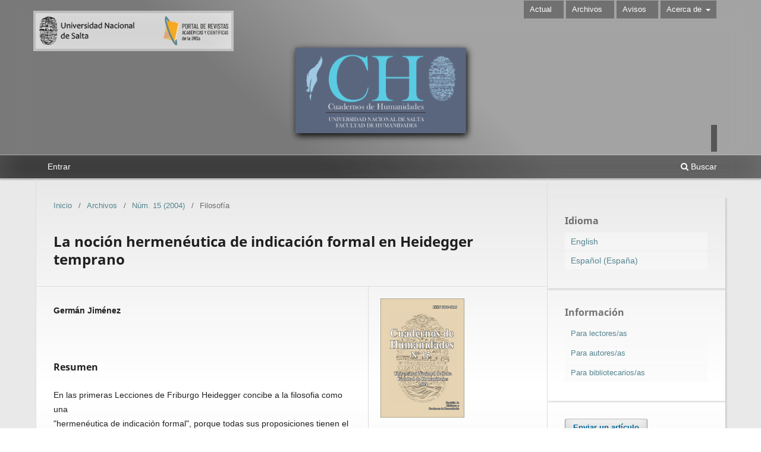

--- FILE ---
content_type: text/html; charset=utf-8
request_url: https://portalderevistas.unsa.edu.ar/index.php/cdh/article/view/641
body_size: 5480
content:
<!DOCTYPE html>
<html lang="es-ES" xml:lang="es-ES">
		<head>
	<meta charset="utf-8">
	<meta name="viewport" content="width=device-width, initial-scale=1.0">
	<title>
		La noción hermenéutica de indicación formal en Heidegger temprano
							| Cuadernos de Humanidades
			</title>

	
<meta name="generator" content="Open Journal Systems 3.3.0.8">
<link rel="schema.DC" href="http://purl.org/dc/elements/1.1/" />
<meta name="DC.Creator.PersonalName" content="Germán Jiménez"/>
<meta name="DC.Date.created" scheme="ISO8601" content="2018-12-26"/>
<meta name="DC.Date.dateSubmitted" scheme="ISO8601" content="2018-12-26"/>
<meta name="DC.Date.issued" scheme="ISO8601" content="2018-12-26"/>
<meta name="DC.Date.modified" scheme="ISO8601" content="2018-12-26"/>
<meta name="DC.Description" xml:lang="es" content="En las primeras Lecciones de Friburgo Heidegger concibe a la filosofia como una&quot;hermenéutica de indicación formal&quot;, porque todas sus proposiciones tienen el carácter de&quot;indicaciones formales&quot;. En este trabajo me propongo esclarecer el sentido de esta expresiónsobre todo a partir del curso en el que creo se encuentra el tratamiento más amplio delconcepto -al menos en el estado actual de la Edición Integral-. Se trata del curso del semestrede invierno 1920/1921: Introducción a lafenomenologia de la religión, primera parte·del volumen 60, publicado con el título Fenomenología de la vida religiosa."/>
<meta name="DC.Identifier" content="641"/>
<meta name="DC.Identifier.URI" content="https://portalderevistas.unsa.edu.ar/index.php/cdh/article/view/641"/>
<meta name="DC.Language" scheme="ISO639-1" content="es"/>
<meta name="DC.Rights" content="Derechos de autor 2018 Cuadernos de Humanidades"/>
<meta name="DC.Rights" content=""/>
<meta name="DC.Source" content="Cuadernos de Humanidades"/>
<meta name="DC.Source.Issue" content="15"/>
<meta name="DC.Source.URI" content="https://portalderevistas.unsa.edu.ar/index.php/cdh"/>
<meta name="DC.Title" content="La noción hermenéutica de indicación formal en Heidegger temprano"/>
<meta name="DC.Type" content="Text.Serial.Journal"/>
<meta name="DC.Type.articleType" content="Filosofía"/>
<meta name="gs_meta_revision" content="1.1"/>
<meta name="citation_journal_title" content="Cuadernos de Humanidades"/>
<meta name="citation_journal_abbrev" content="cdh"/>
<meta name="citation_author" content="Germán Jiménez"/>
<meta name="citation_title" content="La noción hermenéutica de indicación formal en Heidegger temprano"/>
<meta name="citation_language" content="es"/>
<meta name="citation_date" content="2004"/>
<meta name="citation_issue" content="15"/>
<meta name="citation_abstract_html_url" content="https://portalderevistas.unsa.edu.ar/index.php/cdh/article/view/641"/>
	<link rel="stylesheet" href="https://portalderevistas.unsa.edu.ar/index.php/cdh/$$$call$$$/page/page/css?name=stylesheet" type="text/css" /><link rel="stylesheet" href="https://portalderevistas.unsa.edu.ar/index.php/cdh/$$$call$$$/page/page/css?name=font" type="text/css" /><link rel="stylesheet" href="https://portalderevistas.unsa.edu.ar/lib/pkp/styles/fontawesome/fontawesome.css?v=3.3.0.8" type="text/css" /><style type="text/css">.pkp_structure_head { background: center / cover no-repeat url("https://portalderevistas.unsa.edu.ar/public/journals/13/");}</style><link rel="stylesheet" href="https://portalderevistas.unsa.edu.ar/plugins/themes/defaultChild/custom/slick.css?v=3.3.0.8" type="text/css" /><link rel="stylesheet" href="https://portalderevistas.unsa.edu.ar/plugins/themes/defaultChild/custom/slick-theme.css?v=3.3.0.8" type="text/css" /><link rel="stylesheet" href="https://portalderevistas.unsa.edu.ar/plugins/themes/defaultChild/custom/index.css?v=3.3.0.8" type="text/css" /><link rel="stylesheet" href="https://portalderevistas.unsa.edu.ar/plugins/themes/defaultChild/custom/journal.css?v=3.3.0.8" type="text/css" /><link rel="stylesheet" href="https://portalderevistas.unsa.edu.ar/plugins/themes/defaultChild/custom/custom.css?v=3.3.0.8" type="text/css" /><link rel="stylesheet" href="https://portalderevistas.unsa.edu.ar/plugins/themes/defaultChild/custom/styles.css?v=3.3.0.8" type="text/css" /><link rel="stylesheet" href="https://portalderevistas.unsa.edu.ar/public/journals/13/styleSheet.css?d=2023-06-02+14%3A44%3A34" type="text/css" /><link rel="stylesheet" href="https://portalderevistas.unsa.edu.ar/public/site/styleSheet.css?v=3.3.0.8" type="text/css" />
</head>

	<body
		class="pkp_page_article pkp_op_view has_site_logo"
		dir="ltr">

		<div class="pkp_structure_page">

						<header class="pkp_structure_head" id="headerNavigationContainer" role="banner">
								<div class="header_overlay"></div>
				<div class="pkp_site_nav_menu_background">
				</div>
				 <nav class="cmp_skip_to_content" aria-label="Salta a los enlaces de contenido">
	<a href="#pkp_content_main">Ir al contenido principal</a>
	<a href="#siteNav">Ir al menú de navegación principal</a>
		<a href="#pkp_content_footer">Ir al pie de página del sitio</a>
</nav>

				<div class="pkp_head_wrapper">

					<div class="pkp_site_name_wrapper">



													<button class="pkp_site_nav_toggle">
								<span>Open Menu</span>
							</button>

						
												<div class="pkp_site_name">
														<div class="logoContainer">
																<a href=" https://www.unsa.edu.ar/" class="logo is_img" target="_blank" id="institutionalLogo">
									<img src="https://portalderevistas.unsa.edu.ar/public/header/institutional_logo.png" |escape:"url"
										width="591" height="296"
										 />
								</a>

								
									<a href="https://portalderevistas.unsa.edu.ar" class="logo  is_img" target="_self" id="indexSiteLogo">
										<img src="https://portalderevistas.unsa.edu.ar/public/header/index_site_logo.png" |escape:"url"
											width="591" height="296"
											 />
									</a>
															</div>
							
							
								<a href="								https://portalderevistas.unsa.edu.ar/index.php/cdh/index
							" id="journalLogo" class="logo is_img">
									<img src="https://portalderevistas.unsa.edu.ar/public/journals/13/pageHeaderLogoImage_es_ES.jpg"
										width="591" height="296"
										 />
								</a>
													</div>
					</div>

					
					<nav class="pkp_site_nav_menu" aria-label="Navegación del sitio">
						<a id="siteNav"></a>
						<div class="pkp_navigation_primary_row">
							<div class="pkp_navigation_primary_wrapper">
																
							<ul id="navigationPrimary" class="pkp_navigation_primary pkp_nav_list">
															<li class="">
				<a href="https://portalderevistas.unsa.edu.ar/index.php/cdh/login">
					Entrar
				</a>
							</li>
										</ul>

					

								

								
																	<div class="issnContainer">
																				

																	</div>
								
								
									<div class="pkp_navigation_search_wrapper">
										<a href="https://portalderevistas.unsa.edu.ar/index.php/cdh/search" class="pkp_search pkp_search_desktop">
											<span class="fa fa-search" aria-hidden="true"></span>
											Buscar
										</a>
									</div>
															</div>
						</div>
						<div class="pkp_navigation_user_wrapper" id="navigationUserWrapper">
								<ul id="navigationUser" class="pkp_navigation_user pkp_nav_list">
								<li class="profile">
				<a href="https://portalderevistas.unsa.edu.ar/index.php/cdh/issue/current">
					Actual
				</a>
							</li>
								<li class="profile">
				<a href="https://portalderevistas.unsa.edu.ar/index.php/cdh/issue/archive">
					Archivos
				</a>
							</li>
								<li class="profile">
				<a href="https://portalderevistas.unsa.edu.ar/index.php/cdh/announcement">
					Avisos
				</a>
							</li>
								<li class="profile">
				<a href="https://portalderevistas.unsa.edu.ar/index.php/cdh/about">
					Acerca de
				</a>
									<ul>
																					<li class="profile">
									<a href="https://portalderevistas.unsa.edu.ar/index.php/cdh/about">
										Sobre la revista
									</a>
								</li>
																												<li class="profile">
									<a href="https://portalderevistas.unsa.edu.ar/index.php/cdh/about/submissions">
										Envíos
									</a>
								</li>
																												<li class="profile">
									<a href="https://portalderevistas.unsa.edu.ar/index.php/cdh/about/editorialTeam">
										Equipo editorial
									</a>
								</li>
																												<li class="profile">
									<a href="https://portalderevistas.unsa.edu.ar/index.php/cdh/about/privacy">
										Declaración de privacidad
									</a>
								</li>
																												<li class="profile">
									<a href="https://portalderevistas.unsa.edu.ar/index.php/cdh/about/contact">
										Contacto
									</a>
								</li>
																		</ul>
							</li>
			</ul>

						</div>
					</nav>
				</div><!-- .pkp_head_wrapper -->
			</header><!-- .pkp_structure_head -->

									<div class="pkp_structure_content has_sidebar">
				<div class="pkp_structure_main" role="main">
<a id="pkp_content_main"></a>
<div class="page page_article">
			<nav class="cmp_breadcrumbs" role="navigation" aria-label="Usted está aquí:">
	<ol>
		<li>
			<a href="https://portalderevistas.unsa.edu.ar/index.php/cdh/index">
				Inicio
			</a>
			<span class="separator">/</span>
		</li>
		<li>
			<a href="https://portalderevistas.unsa.edu.ar/index.php/cdh/issue/archive">
				Archivos
			</a>
			<span class="separator">/</span>
		</li>
					<li>
				<a href="https://portalderevistas.unsa.edu.ar/index.php/cdh/issue/view/55">
					Núm. 15 (2004)
				</a>
				<span class="separator">/</span>
			</li>
				<li class="current" aria-current="page">
			<span aria-current="page">
									Filosofía
							</span>
		</li>
	</ol>
</nav>
	
		  	 <article class="obj_article_details">

		
	<h1 class="page_title">
		La noción hermenéutica de indicación formal en Heidegger temprano
	</h1>

	
	<div class="row">
		<div class="main_entry">

							<section class="item authors">
					<h2 class="pkp_screen_reader">Autores/as</h2>
					<ul class="authors">
											<li>
							<span class="name">
								Germán Jiménez
							</span>
																				</li>
										</ul>
				</section>
			
																					
						
										<section class="item abstract">
					<h2 class="label">Resumen</h2>
					<p>En las primeras Lecciones de Friburgo Heidegger concibe a la filosofia como una<br>"hermenéutica de indicación formal", porque todas sus proposiciones tienen el carácter de<br>"indicaciones formales". En este trabajo me propongo esclarecer el sentido de esta expresión<br>sobre todo a partir del curso en el que creo se encuentra el tratamiento más amplio del<br>concepto -al menos en el estado actual de la Edición Integral-. Se trata del curso del semestre<br>de invierno 1920/1921: Introducción a lafenomenologia de la religión, primera parte<br>·del volumen 60, publicado con el título Fenomenología de la vida religiosa.</p>
				</section>
			
			<div class="item downloads_chart">
	<h3 class="label">
		Descargas
	</h3>
	<div class="value">
		<canvas class="usageStatsGraph" data-object-type="Submission" data-object-id="641"></canvas>
		<div class="usageStatsUnavailable" data-object-type="Submission" data-object-id="641">
			Los datos de descargas todavía no están disponibles.
		</div>
	</div>
</div>


																			
						
		</div><!-- .main_entry -->

		<div class="entry_details">

										<div class="item cover_image">
					<div class="sub_item">
													<a href="https://portalderevistas.unsa.edu.ar/index.php/cdh/issue/view/55">
								<img src="https://portalderevistas.unsa.edu.ar/public/journals/13/cover_issue_55_es_AR.png" alt="">
							</a>
											</div>
				</div>
			
									
						<div class="item published">
				<section class="sub_item">
					<h2 class="label">
						Publicado
					</h2>
					<div class="value">
																			<span>26-12-2018</span>
																	</div>
				</section>
							</div>
			
										<div class="item citation">
					<section class="sub_item citation_display">
						<h2 class="label">
							Cómo citar
						</h2>
						<div class="value">
							<div id="citationOutput" role="region" aria-live="polite">
								<div class="csl-bib-body">
  <div class="csl-entry">Jiménez, G. (2018). La noción hermenéutica de indicación formal en Heidegger temprano. <i>Cuadernos De Humanidades</i>, (15). Recuperado a partir de https://portalderevistas.unsa.edu.ar/index.php/cdh/article/view/641</div>
</div>
							</div>
							<div class="citation_formats">
								<button class="cmp_button citation_formats_button" aria-controls="cslCitationFormats" aria-expanded="false" data-csl-dropdown="true">
									Más formatos de cita
								</button>
								<div id="cslCitationFormats" class="citation_formats_list" aria-hidden="true">
									<ul class="citation_formats_styles">
																					<li>
												<a
													aria-controls="citationOutput"
													href="https://portalderevistas.unsa.edu.ar/index.php/cdh/citationstylelanguage/get/acm-sig-proceedings?submissionId=641&amp;publicationId=630"
													data-load-citation
													data-json-href="https://portalderevistas.unsa.edu.ar/index.php/cdh/citationstylelanguage/get/acm-sig-proceedings?submissionId=641&amp;publicationId=630&amp;return=json"
												>
													ACM
												</a>
											</li>
																					<li>
												<a
													aria-controls="citationOutput"
													href="https://portalderevistas.unsa.edu.ar/index.php/cdh/citationstylelanguage/get/acs-nano?submissionId=641&amp;publicationId=630"
													data-load-citation
													data-json-href="https://portalderevistas.unsa.edu.ar/index.php/cdh/citationstylelanguage/get/acs-nano?submissionId=641&amp;publicationId=630&amp;return=json"
												>
													ACS
												</a>
											</li>
																					<li>
												<a
													aria-controls="citationOutput"
													href="https://portalderevistas.unsa.edu.ar/index.php/cdh/citationstylelanguage/get/apa?submissionId=641&amp;publicationId=630"
													data-load-citation
													data-json-href="https://portalderevistas.unsa.edu.ar/index.php/cdh/citationstylelanguage/get/apa?submissionId=641&amp;publicationId=630&amp;return=json"
												>
													APA
												</a>
											</li>
																					<li>
												<a
													aria-controls="citationOutput"
													href="https://portalderevistas.unsa.edu.ar/index.php/cdh/citationstylelanguage/get/associacao-brasileira-de-normas-tecnicas?submissionId=641&amp;publicationId=630"
													data-load-citation
													data-json-href="https://portalderevistas.unsa.edu.ar/index.php/cdh/citationstylelanguage/get/associacao-brasileira-de-normas-tecnicas?submissionId=641&amp;publicationId=630&amp;return=json"
												>
													ABNT
												</a>
											</li>
																					<li>
												<a
													aria-controls="citationOutput"
													href="https://portalderevistas.unsa.edu.ar/index.php/cdh/citationstylelanguage/get/chicago-author-date?submissionId=641&amp;publicationId=630"
													data-load-citation
													data-json-href="https://portalderevistas.unsa.edu.ar/index.php/cdh/citationstylelanguage/get/chicago-author-date?submissionId=641&amp;publicationId=630&amp;return=json"
												>
													Chicago
												</a>
											</li>
																					<li>
												<a
													aria-controls="citationOutput"
													href="https://portalderevistas.unsa.edu.ar/index.php/cdh/citationstylelanguage/get/harvard-cite-them-right?submissionId=641&amp;publicationId=630"
													data-load-citation
													data-json-href="https://portalderevistas.unsa.edu.ar/index.php/cdh/citationstylelanguage/get/harvard-cite-them-right?submissionId=641&amp;publicationId=630&amp;return=json"
												>
													Harvard
												</a>
											</li>
																					<li>
												<a
													aria-controls="citationOutput"
													href="https://portalderevistas.unsa.edu.ar/index.php/cdh/citationstylelanguage/get/ieee?submissionId=641&amp;publicationId=630"
													data-load-citation
													data-json-href="https://portalderevistas.unsa.edu.ar/index.php/cdh/citationstylelanguage/get/ieee?submissionId=641&amp;publicationId=630&amp;return=json"
												>
													IEEE
												</a>
											</li>
																					<li>
												<a
													aria-controls="citationOutput"
													href="https://portalderevistas.unsa.edu.ar/index.php/cdh/citationstylelanguage/get/modern-language-association?submissionId=641&amp;publicationId=630"
													data-load-citation
													data-json-href="https://portalderevistas.unsa.edu.ar/index.php/cdh/citationstylelanguage/get/modern-language-association?submissionId=641&amp;publicationId=630&amp;return=json"
												>
													MLA
												</a>
											</li>
																					<li>
												<a
													aria-controls="citationOutput"
													href="https://portalderevistas.unsa.edu.ar/index.php/cdh/citationstylelanguage/get/turabian-fullnote-bibliography?submissionId=641&amp;publicationId=630"
													data-load-citation
													data-json-href="https://portalderevistas.unsa.edu.ar/index.php/cdh/citationstylelanguage/get/turabian-fullnote-bibliography?submissionId=641&amp;publicationId=630&amp;return=json"
												>
													Turabian
												</a>
											</li>
																					<li>
												<a
													aria-controls="citationOutput"
													href="https://portalderevistas.unsa.edu.ar/index.php/cdh/citationstylelanguage/get/vancouver?submissionId=641&amp;publicationId=630"
													data-load-citation
													data-json-href="https://portalderevistas.unsa.edu.ar/index.php/cdh/citationstylelanguage/get/vancouver?submissionId=641&amp;publicationId=630&amp;return=json"
												>
													Vancouver
												</a>
											</li>
																			</ul>
																			<div class="label">
											Descargar cita
										</div>
										<ul class="citation_formats_styles">
																							<li>
													<a href="https://portalderevistas.unsa.edu.ar/index.php/cdh/citationstylelanguage/download/ris?submissionId=641&amp;publicationId=630">
														<span class="fa fa-download"></span>
														Endnote/Zotero/Mendeley (RIS)
													</a>
												</li>
																							<li>
													<a href="https://portalderevistas.unsa.edu.ar/index.php/cdh/citationstylelanguage/download/bibtex?submissionId=641&amp;publicationId=630">
														<span class="fa fa-download"></span>
														BibTeX
													</a>
												</li>
																					</ul>
																	</div>
							</div>
						</div>
					</section>
				</div>
			
										<div class="item issue">

											<section class="sub_item">
							<h2 class="label">
								Número
							</h2>
							<div class="value">
								<a class="title" href="https://portalderevistas.unsa.edu.ar/index.php/cdh/issue/view/55">
									Núm. 15 (2004)
								</a>
							</div>
						</section>
					
											<section class="sub_item">
							<h2 class="label">
								Sección
							</h2>
							<div class="value">
								Filosofía
							</div>
						</section>
					
									</div>
			
															
						
			

		</div><!-- .entry_details -->
	</div><!-- .row -->

</article>

	

</div><!-- .page -->

	</div><!-- pkp_structure_main -->

									<div class="pkp_structure_sidebar left" role="complementary" aria-label="Barra lateral">
				<div class="pkp_block block_language">
	<h2 class="title">
		Idioma
	</h2>

	<div class="content">
		<ul>
							<li class="locale_en_US" lang="en-US">
					<a href="https://portalderevistas.unsa.edu.ar/index.php/cdh/user/setLocale/en_US?source=%2Findex.php%2Fcdh%2Farticle%2Fview%2F641">
						English
					</a>
				</li>
							<li class="locale_es_ES current" lang="es-ES">
					<a href="https://portalderevistas.unsa.edu.ar/index.php/cdh/user/setLocale/es_ES?source=%2Findex.php%2Fcdh%2Farticle%2Fview%2F641">
						Español (España)
					</a>
				</li>
					</ul>
	</div>
</div><!-- .block_language -->
<div class="pkp_block block_information">
	<h2 class="title">Información</h2>
	<div class="content">
		<ul>
							<li>
					<a href="https://portalderevistas.unsa.edu.ar/index.php/cdh/information/readers">
						Para lectores/as
					</a>
				</li>
										<li>
					<a href="https://portalderevistas.unsa.edu.ar/index.php/cdh/information/authors">
						Para autores/as
					</a>
				</li>
										<li>
					<a href="https://portalderevistas.unsa.edu.ar/index.php/cdh/information/librarians">
						Para bibliotecarios/as
					</a>
				</li>
					</ul>
	</div>
</div>
<div class="pkp_block block_make_submission">
	<h2 class="pkp_screen_reader">
		Enviar un artículo
	</h2>

	<div class="content">
		<a class="block_make_submission_link" href="https://portalderevistas.unsa.edu.ar/index.php/cdh/about/submissions">
			Enviar un artículo
		</a>
	</div>
</div>

			</div><!-- pkp_sidebar.left -->
			</div><!-- pkp_structure_content -->

<div class="pkp_structure_footer_wrapper" role="contentinfo">
	<a id="pkp_content_footer"></a>

	<div class="pkp_structure_footer">

					<div class="pkp_footer_content">
				<div>ISSN elctrónico  2683-782x</div>
<div>ISSN impreso 0327-8115</div>
<div> </div>
<div><img src="https://portalderevistas.unsa.edu.ar/public/site/images/fdelgado1/unnamed.png" alt="" width="281" height="111" /></div>
<div><strong>Esta obra se publica bajo licencia de  Creative Commons Reconocimiento-NoComercial-<wbr />CompartirIgual 4.0 Internacional </strong><br /><strong><a href="https://creativecommons.org/licenses/by-nc-nd/4.0/" target="_blank" rel="nofollow noopener" data-saferedirecturl="https://www.google.com/url?q=https://creativecommons.org/licenses/by-nc-nd/4.0/&amp;source=gmail&amp;ust=1721750795476000&amp;usg=AOvVaw3_tLlr8Uj6MEUPJr2FDNfE">Deed - Attribution-NonCommercial-<wbr />NoDerivatives 4.0 International - Creative Commons</a></strong></div>
<div> </div>
<div><img src="https://portalderevistas.unsa.edu.ar/public/site/images/fdelgado1/logo-latin-rev-copiar.png" alt="" width="200" height="74" /><img src="https://portalderevistas.unsa.edu.ar/public/site/images/fdelgado1/logo-latindex-copiar.png" alt="" width="200" height="102" /><img src="https://portalderevistas.unsa.edu.ar/public/site/images/fdelgado1/img-20250305-wa0000-copiar-4ef4853eabe82614df12cc61bae8c8c2.jpg" alt="" width="200" height="91" /><img src="https://portalderevistas.unsa.edu.ar/public/site/images/fdelgado1/logo-miar-copiar-f4ddb30941e1f42e4daa696b11c73d07.png" alt="" width="200" height="51" /><a href="https://www.caicyt-conicet.gov.ar/malena/items/show/1381" target="_blank" rel="noopener"><img src="https://portalderevistas.unsa.edu.ar/public/site/images/fdelgado1/logo-malena-copiar.jpg" alt="" width="200" height="92" /></a><img src="https://portalderevistas.unsa.edu.ar/public/site/images/fdelgado1/logo-erihplus-copiar.png" alt="" width="200" height="66" /><img src="https://portalderevistas.unsa.edu.ar/public/site/images/fdelgado1/aura-copiar.png" alt="" width="200" height="105" /><img src="https://portalderevistas.unsa.edu.ar/public/site/images/fdelgado1/logo-internet-archive-copiar-copiar.png" alt="" width="200" height="175" /><img src="https://portalderevistas.unsa.edu.ar/public/site/images/fdelgado1/circ-logo-copiar.png" alt="" width="200" height="165" /><img src="https://portalderevistas.unsa.edu.ar/public/site/images/fdelgado1/pkp-logo-copiar.png" alt="" width="200" height="170" /><a href="https://portal.issn.org/resource/ISSN/2683-782X" target="_blank" rel="noopener"><img src="https://portalderevistas.unsa.edu.ar/public/site/images/fdelgado1/road-logo-copiar.png" alt="" width="200" height="62" /></a><img src="https://portalderevistas.unsa.edu.ar/public/site/images/fdelgado1/google-academico-copiar.png" alt="" width="200" height="68" /><img src="https://portalderevistas.unsa.edu.ar/public/site/images/fdelgado1/amelica-2936d65b4ed3ca8ec090899bb68d3c50.png" alt="" width="300" height="168" /><img src="https://portalderevistas.unsa.edu.ar/public/site/images/fdelgado1/logo-nb--copiar.jpg" alt="" width="200" height="147" /><img src="https://portalderevistas.unsa.edu.ar/public/site/images/fdelgado1/logo-arkcaicyt-color-rgb-grande-f2eb10bfc83a9ef152790ec09891adb5.png" alt="" width="348" height="161" /></div>
<div> </div>
<div>Este sitio ha sido actualizado a la versión de OJS 3.3.0.8 como parte de una iniciativa de apoyo técnico que ofrece conjuntamente el <a href="https://pkp.sfu.ca/" target="_blank" rel="noopener">Public Knowledge Project (PKP)</a>, la <a href="https://www.uanl.mx/" target="_blank" rel="noopener">Universidad de Nuevo León (UANL)</a> y la <a href="https://www.unam.mx/" target="_blank" rel="noopener">Universidad Nacional Autónoma de México (UNAM)</a>.</div>
			</div>
		
			</div>
</div><!-- pkp_structure_footer_wrapper -->

</div><!-- pkp_structure_page -->

<script src="https://portalderevistas.unsa.edu.ar/lib/pkp/lib/vendor/components/jquery/jquery.min.js?v=3.3.0.8" type="text/javascript"></script><script src="https://portalderevistas.unsa.edu.ar/lib/pkp/lib/vendor/components/jqueryui/jquery-ui.min.js?v=3.3.0.8" type="text/javascript"></script><script src="https://portalderevistas.unsa.edu.ar/plugins/themes/default/js/lib/popper/popper.js?v=3.3.0.8" type="text/javascript"></script><script src="https://portalderevistas.unsa.edu.ar/plugins/themes/default/js/lib/bootstrap/util.js?v=3.3.0.8" type="text/javascript"></script><script src="https://portalderevistas.unsa.edu.ar/plugins/themes/default/js/lib/bootstrap/dropdown.js?v=3.3.0.8" type="text/javascript"></script><script src="https://portalderevistas.unsa.edu.ar/plugins/themes/default/js/main.js?v=3.3.0.8" type="text/javascript"></script><script src="https://portalderevistas.unsa.edu.ar/plugins/themes/defaultChild/custom/slick.min.js?v=3.3.0.8" type="text/javascript"></script><script src="https://portalderevistas.unsa.edu.ar/plugins/themes/defaultChild/custom/custom.js?v=3.3.0.8" type="text/javascript"></script><script src="https://portalderevistas.unsa.edu.ar/plugins/generic/citationStyleLanguage/js/articleCitation.js?v=3.3.0.8" type="text/javascript"></script><script type="text/javascript">var pkpUsageStats = pkpUsageStats || {};pkpUsageStats.data = pkpUsageStats.data || {};pkpUsageStats.data.Submission = pkpUsageStats.data.Submission || {};pkpUsageStats.data.Submission[641] = [];</script><script src="https://cdnjs.cloudflare.com/ajax/libs/Chart.js/2.0.1/Chart.js?v=3.3.0.8" type="text/javascript"></script><script type="text/javascript">var pkpUsageStats = pkpUsageStats || {};pkpUsageStats.locale = pkpUsageStats.locale || {};pkpUsageStats.locale.months = ["Ene","Feb","Mar","Abr","May","Jun","Jul","Ago","Sep","Oct","Nov","Dic"];pkpUsageStats.config = pkpUsageStats.config || {};pkpUsageStats.config.chartType = "bar";</script><script src="https://portalderevistas.unsa.edu.ar/plugins/generic/usageStats/js/UsageStatsFrontendHandler.js?v=3.3.0.8" type="text/javascript"></script>


</body>
</html>


--- FILE ---
content_type: text/css
request_url: https://portalderevistas.unsa.edu.ar/plugins/themes/defaultChild/custom/index.css?v=3.3.0.8
body_size: 1330
content:
:root {
  --color1: #388fc3;
  --color2: #1c9cea;
  --color3: #faffb4;
  --linkColor: #54848F;
  --linkColorHover: #43bfdb;
  --background-body: #dedddc url('img/backImg.png') no-repeat fixed;
  --background-size-body: cover;
  --background-modal-overlay: #00639f85;
  --background-modal-content: #3091b078;
  --headerNavigationContainer:
    linear-gradient(90deg, rgb(20 122 183 / 27%) 47%, rgb(8 66 112 / 85%) 65%);
  --background-color: background-color: #dde4e2;
  --background-image:
    url('img/backImg.png');
  --background-repeat: no-repeat;
  --background-attachment: fixed;
  --font1:
    'Alegreya Sans';
  /*  Dosis  Quicksand  */
  --font2: ;
  --font3: ;
}


@import url('https://fonts.googleapis.com/css2?family=Roboto&family=Roboto+Condensed&family=Roboto+Mono&family=Source+Sans+Pro&family=Wix+Madefor+Display&family=Work+Sans&display=swap');

* {
  font-family: 'Work Sans', sans-serif;

}


body.indexSite {}

.pkp_block {
  box-shadow: rgba(0, 0, 0, 0.15) 1.95px 1.95px 2.6px;
}

a {
  color: #548f62;
  color: var(--linkColor);

  overflow-wrap: break-word;
  word-wrap: break-word;
  -ms-word-break: break-all;
  word-break: break-all;
  word-break: break-word;
  /* -ms-hyphens: auto;
  -moz-hyphens: auto;
  -webkit-hyphens: auto;
  hyphens: auto; */

}

a:hover,
a:focus {
  color: var(--linkColorHover);
}


.logoContainer {
  padding: 0 10px;
  width: fit-content;
}

/* user menu */

.pkp_navigation_primary>li>a {

  transition: background-color .2s;
}



.pkp_nav_list ul a {
  background-color: transparent;
  font-size: inherit;
  padding-left: 4.998px;
  transition: background-color .2s, font-size .22s, padding-left .21s;

  ;
}

.pkp_structure_footer {}


@media (min-width: 992px) {


  .pkp_navigation_primary>li>a:hover {
    color: #fff;
    outline: 0;
    border-color: #fff;
    background-color: #000000ad;
    transform: scale(1.15);
    box-shadow: rgba(0, 0, 0, 0.24) 0px 3px 8px;
  }



  .pkp_nav_list ul a:hover, .pkp_nav_list ul a:focus {
    outline: 0;
    background-color: #000000ad;
    color: white;
    font-size: 16px;
    padding-left: 6px;
    box-shadow: rgba(0, 0, 0, 0.24) 0px 3px 8px;
  }
}


.dropdown-menu.show {
  background-color: #00000080;
}

.pkp_page_index .journals h3 a {
  text-decoration: none;

  border-bottom: solid 1px #ebd7b4
}

.journals .body h3 {}

.journals .body h3>a {
  font-size: 1.3em;
}


.pkp_site_name .is_img:focus {
  outline: none;
}


.pkp_block .content li {
  background: #f9f9f994;
  margin-bottom: 2px;
  /* box-shadow: rgba(0, 0, 0, 0.12) 0px 1px 3px, rgba(0, 0, 0, 0.08) 0px 1px 2px; */
}

.pkp_block .content li a {
  margin-left: 10px;
  ;
}

#navigationUser a {
  color: white;
}

@media (min-width: 992px) {
  body.indexSite .pkp_navigation_user_wrapper {
    position: absolute;
    top: 0;
  }

}


@media (max-width: 991px) {
  body.indexSite .pkp_navigation_user_wrapper {
    margin-bottom: 15px;
  }

  body.indexSite .pkp_navigation_user_wrapper:before {
    content: '';
    width: 100%;
    height: 65px;
    ;
    position: absolute;
    left: 0;
    bottom: 0;
    background-color: #2c2c2c80;
  }

  body.indexSite #navigationUser {
    list-style-position: inside;
  }

  body.indexSite #navigationUser li {
    display: inline-block;
    padding: 5px 10px;
    margin-left: 20px;
    ;
    border: solid rgba(255, 255, 255, 0.528) 1px
  }

  body.indexSite #navigationUser li a {
    text-decoration: none;

  }

  #navigationUser li::marker {
    color: white !important;
  }
}

--- FILE ---
content_type: text/css
request_url: https://portalderevistas.unsa.edu.ar/plugins/themes/defaultChild/custom/journal.css?v=3.3.0.8
body_size: 1636
content:
:root {
  --menuBackground: #20202091;
}



* {
  //  outline:solid rgba(17, 19, 19, 0.322) 1px !important
}

html {
  overflow-x: hidden;
}

body:not(.indexSite) {

  overflow: hidden;
  /* color:orange; */


}


.pkp_structure_head {
  /* background-attachment: fixed;
  background-size: cover;
   */
}



/* .pkp_head_wrapper,



.pkp_site_nav_menu {
  position: relative;
  bottom: 77px;
  background: pink;
} */
/* */



.issnContainer {
  position: absolute;
  height: 45px;
  padding-top: 8px;
  display: grid;
  flex-direction: row-reverse;
  justify-content: end;
  top: -50px;
  right: 14px;
  padding: 3px 5px;
  background: #2e2e2ea8;
}

.issn {
  color: rgb(255 255 255);
  display: inline-grid;
  font-size: .8em;
  text-align: right;
}

.sections .section {

  /* background: linear-gradient(90deg, rgb(20 122 183 / 27%) 47%, rgb(8 66 112 / 85%) 65%); */

}

.sections .section h3 {
  box-shadow: rgba(0, 0, 0, 0.12) 0px 1px 3px, rgba(0, 0, 0, 0.24) 0px 1px 2px;
  font-weight: bold;
  font-size: 1.5em;

}

.current_issue h2 {
  font-size: 2em;
  box-shadow: rgba(0, 0, 0, 0.12) 0px 1px 3px, rgba(0, 0, 0, 0.24) 0px 1px 2px;
  background: #ffffff8c;
  display: inline-block;
  padding: 5px 10px;
  color: #5a5a5a;
  margin-left: -10px;
}

#customblock-redes-sociales .content img {
  padding: 5px 15px 0;
}



@media (min-width: 992px) {

  .pkp_navigation_user li a:focus {
    outline: 0;
    background: #464646d9;
    color: #1e6292;
  }

  .pkp_site_nav_menu {
    background: transparent;
  }

  .pkp_nav_list ul a {

    color: white;
  }

  body:not(.indexSite) .pkp_site_nav_menu_background {
    position: absolute;
    width: 100%;
    height: 40px;
    ;
    bottom: 0;
    left: 0;
    background: var(--menuBackground);
    backdrop-filter: blur(24px);
  }


  .pkp_site_name {
    /* z-index: 999999999999; */
    top: 15px;
  }



  .has_site_logo .pkp_head_wrapper {
    /* width:100%; */
    padding-top: 0.5em;
  }


  .pkp_site_name .is_img:not(#journalLogo) img {
    max-height: 49px;
  }


  #institutionalLogo {
    padding-right: 40px;

  }


  #journalLogo {
    position: absolute;
    top: 209%;
    right: 50%;
    transform: translate(50%, -50%);
    /*     box-shadow: rgba(0, 0, 0, 0.45) 1.95px 1.95px 2.6px; */
  }

  #journalLogo img {

    max-height: 120px;
  }

  .pkp_head_wrapper {
    /* background-color: bisque; */
    width: 100%;

  }

  .pkp_structure_head {
    box-shadow: rgba(0, 0, 0, 0.12) 0px 1px 3px, rgba(0, 0, 0, 0.24) 0px 1px 2px;
  }

  .pkp_head_wrapper,
  .pkp_structure_head {
    min-height: 300px;
    position: relative;


  }

  .pkp_site_nav_menu {
    position: absolute;
    bottom: 0;
    /* padding: 0 13%; */
  }

  body:not(.indexSite) .pkp_navigation_user_wrapper {
    position: absolute;
    top: -259px;
    right: unset;
    ;
  }

  .pkp_navigation_user_wrapper,
  .pkp_navigation_search_wrapper {
    margin-left: -15px;
  }

  .pkp_nav_list ul {
    background: #0e0e0e9c;
    box-shadow: 0 0 5px rgba(0, 0, 0, 0.3);
  }

  #navigationUser>li {
    background: #0a0a0a54;
    padding-right: 10px;
  }

  #navigationPrimary {
    margin-left: 20px;
    ;
  }


}

@media (max-width: 991px) {

  /* .pkp_head_wrapper,
  .pkp_structure_head {
    min-height: unset;
    position: unset;
  }
 */

  .pkp_site_nav_menu {
    background: var(--menuBackground);
    margin-bottom: 20px;
  }

  .pkp_site_nav_toggle:focus {
    outline: none;
    box-shadow: none;
  }

  .pkp_site_name {
    left: 0;
  }

  .pkp_site_name,
  .pkp_head_wrapper,
  .pkp_structure_head {
    min-height: 250px;
    position: relative;
  }

  .pkp_site_name::before {
    content: '';
    position: absolute;
    top: 0;
    left: 0;
    background-color: #0000008c;
    height: 47px;
    width: 100%;
  }

  #journalLogo {
    position: absolute;
    top: 49%;
    right: 50%;
    transform: translate(50%, -50%);
  }

  #journalLogo img {

    max-height: 120px;
  }



  .pkp_site_nav_menu--isOpen {
    margin-top: 200px;
    border-top: solid rgba(255, 255, 255, 0.38) 1px;
  }



  .pkp_navigation_user_wrapper,
  .pkp_site_nav_menu {
    position: unset;

  }



  .logo {
    margin-left: 30px;
  }

  #institutionalLogo {

    filter: brightness(100);
    margin-left: 40px;

  }

  #institutionalLogo img {

    filter: invert(1);
  }


  #indexSiteLogo {
    filter: brightness(100);
  }

  #indexSiteLogo img {
    filter: invert(100%);

  }

  .pkp_navigation_user_wrapper, .pkp_navigation_search_wrapper {
    margin-left: 20px;
  }

  .issnContainer {
    position: unset;

    border-top: solid #ffffff2b 1px;
  }

  #navigationPrimary>li>ul {
    border-left: solid 1px #ffffff2b;
  }

  #navigationPrimary>li::before {
    color: white !Important;
  }

  #navigationPrimary>li>ul>li {
    margin-left: 20px;
  }

  #navigationPrimary>li>ul>li::before {
    content: '-';

  }

  #navigationPrimary>li>ul>li a {
    margin-left: 15px;
  }

  #navigationPrimary {
    color: white !Important;
    list-style-type: square;
    list-style-position: inside;
  }

  .logoContainer {
    backdrop-filter: unset !important;
  }

  .pkp_structure_head:has(.pkp_site_nav_menu--isOpen):before {

    content: '';
    position: absolute;
    top: 0;
    left: 0;
    width: 100%;
    height: 100%;
    background: linear-gradient(360deg, rgb(24 24 24) 11%, rgb(52 52 52 / 35%) 42%, rgba(255, 255, 255, 0) 100%);
    background-size: cover;
    background-repeat: no-repeat;
    background-position: 0;
    backdrop-filter: blur(10px);
  }
}

/*       991 */

@media (max-width: 767px) {

  .pkp_site_name_wrapper {
    padding: 0;
  }


}

--- FILE ---
content_type: text/css
request_url: https://portalderevistas.unsa.edu.ar/plugins/themes/defaultChild/custom/custom.css?v=3.3.0.8
body_size: 361
content:
.slick-dots li button:before {
	font-size: 26px !Important;
	color: rgb(151, 151, 151) !Important
}

.list-group-item,
.pkp_block .slick-dots li {
	position: relative;
	display: inline-block !Important;
	padding: 0px 0px !Important;
	margin-bottom: -1px;
	background-color: none !Important;
	border: none !Important;
}


.slick-dots li {
	width: 7px !Important;
}


.slick-slider a:focus {
	outline-width: 0;
}

.slick-initialized .slick-slide {
	text-align: center;
	height: 100px;

	display: flex;
}

.slick-initialized .slick-slide img {
	margin: 0 auto;
	height: 90%;
	/* display: inline-flex; */
}

/* .slick-initialized .slick-slide {
	display: block;
	display: flex;
	justify-content: center;
	margin-top: 20px;
	margin-bottom: 20px;
} */

--- FILE ---
content_type: text/css
request_url: https://portalderevistas.unsa.edu.ar/plugins/themes/defaultChild/custom/styles.css?v=3.3.0.8
body_size: 532
content:
  :root {
    --color1: #388fc3;
    --color2: #1c9cea;
    --color3: #faffb4;
    --linkColor: #54848F;
    --linkColorHover: #43bfdb;

    --background-size-body: cover;
    --background-modal-overlay: #00639f85;
    --background-modal-content: #3091b078;
    --headerNavigationContainer: linear-gradient(222deg, rgb(9 116 113 / 12%) 41%, rgb(178 208 211 / 59%) 65%);
    --background-color: background-color: #dde4e2;
    --background-image:
      url('img/backImg.png');
    --background-repeat: no-repeat;
    --background-attachment: fixed;
    --font1:
      'Alegreya Sans';
    /*  Dosis  Quicksand  */
    --font2: ;
    --font3: ;
  }



  .header_overlay {
    /* background: var(--headerNavigationContainer); */
    position: absolute;
    width: 100%;
    height: 100%;
    top: 0;
    left: 0;
    pointer-events: none;
  }

  body {
    background: #e9e9e9;
  }

  .pkp_structure_content.has_sidebar {
    background: rgb(237, 240, 233);
    background: linear-gradient(360deg, rgb(153 153 153 / 0%) 16%, rgba(255, 255, 255, 1) 64%, rgba(255, 255, 255, 0) 100%);
  }

--- FILE ---
content_type: text/css
request_url: https://portalderevistas.unsa.edu.ar/public/journals/13/styleSheet.css?d=2023-06-02+14%3A44%3A34
body_size: 614
content:
:root {

  --header_overlay: linear-gradient(222deg, rgb(67 67 68 / 42%) 41%, rgb(0 0 0 / 48%) 65%);
  --menuBackground: #0000004d;
}

.pkp_structure_head {
  background-attachment: fixed;
  background-size: cover;
  background-position: center -225px;
  backdrop-filter: blur(24px);
}


.header_overlay {
  background: var(--header_overlay);
  /* background: rgba(53, 53, 53, 0.47); */
  /* backdrop-filter: saturate(1.5); */
}


.pkp_site_nav_menu_background {
  background: var(--menuBackground);
  backdrop-filter: blur(4px);
  border-top: solid 1px #ebf5ff94;
}

#journalLogo img {
  /*   border: solid 3px var(--menuBackground); */
  /* outline: solid #ffffff80 10px; */
  /* box-shadow: rgba(0, 0, 0, 0.12) 0px 1px 3px, rgba(0, 0, 0, 0.24) 0px 1px 2px; */
  filter: drop-shadow(2px 4px 6px white) invert(1);
}


.logoContainer {
  padding: 0 5px;
  background: #fffefec2;
  backdrop-filter: blur(24px);
  outline: solid #ffffff80 4px;
  /* background: #ffffff30 */
}

#institutionalLogo {

  /* filter: brightness(00); */

  /* margin-left: 40px; */
}

#institutionalLogo img {

  /* filter: invert(1); */
}

.logoContainer {
  /* background-color: #ffffff6b;
  backdrop-filter: blur(20px); */
  ;
}


@media (min-width: 992px) {

  #journalLogo img {
    max-height: 144px;
  }


}

@media (max-width: 991px) {

  #journalLogo img {
    max-width: 324px;
  }

  .logoContainer {

    background: unset;
    outline: unset;
  }

}

--- FILE ---
content_type: text/css
request_url: https://portalderevistas.unsa.edu.ar/public/site/styleSheet.css?v=3.3.0.8
body_size: 656
content:
html {

  --header_overlay: linear-gradient(222deg, rgb(244 169 33 / 5%) 41%, rgb(223 198 152) 65%);
  --menuBackground: #422a1012;
}

body.indexSite .pkp_structure_head {
  background-attachment: fixed;
  background-size: cover;
  background-position: center -233px;
  /* backdrop-filter: sepia(1); */
}


body.indexSite .header_overlay {
  background: var(--header_overlay);
  /* background: rgba(53, 53, 53, 0.47); */
  /* backdrop-filter: sepia(.5) contrast(1.3); */
}


body.indexSite .pkp_site_nav_menu_background {
  background: var(--menuBackground);
  backdrop-filter: blur(4px);
  border-top: solid 1px #ebf5ff94;
}

body.indexSite #journalLogo img {
  /*   border: solid 3px var(--menuBackground); */
  /* outline: solid #ffffff80 10px; */
  /* box-shadow: rgba(0, 0, 0, 0.12) 0px 1px 3px, rgba(0, 0, 0, 0.24) 0px 1px 2px; */
  filter: drop-shadow(2px 4px -14px #FDF8ED);
}



body.indexSite #institutionalLogo {

  /* filter: brightness(00); */

  /* margin-left: 40px; */
}

body.indexSite #institutionalLogo img {

  /* filter: invert(1); */
}

body.indexSite .logoContainer {
  /* background-color: #ffffff6b;
    backdrop-filter: blur(20px); */
  ;
}


@media (min-width: 992px) {

  body.indexSite #journalLogo img {
    max-height: 144px;
  }

  body.indexSite .logoContainer {
    padding: 0 5px;
    background: #fffefec2;
    backdrop-filter: blur(24px);
    outline: solid #ffffff80 4px;
    /* background: #ffffff30 */
  }

}

@media (max-width: 991px) {

  body.indexSite #journalLogo img {
    max-width: 324px;
  }

  .logoContainer {

    background: unset;
    outline: unset;
  }

}

--- FILE ---
content_type: text/javascript
request_url: https://portalderevistas.unsa.edu.ar/plugins/themes/defaultChild/custom/custom.js?v=3.3.0.8
body_size: 438
content:
//alert('hi')


var _content = $('#customblock-indexada-en .content')


_content.find('a').unwrap();

_title = _content.find('p');
_content.find('p').remove();


_content.find('img').each(function () {

  //$(this).attr('src', currentJournal +'/img/indices/' +  $(this).attr('src'))

})

var sliderElems = _content.html();
_content.html('');

//  _title.appendTo(_content)

var sliderContainer = $('<div/>', {
  id: 'sliderContainer'
})
  .html(sliderElems)
  .appendTo(_content)


slickAttr = {
  infinite: true,
  dots: true,
  autoplay: true,
  arrows: false,

  responsive: [{
    breakpoint: 992,
    settings: {
      slidesToShow: 1,
      infinite: true,
      dots: false,
    }
  }


  ]




}


// $.getScript(currentJournal + "/slick.min.js", function() {    })

sliderContainer.slick(slickAttr);

